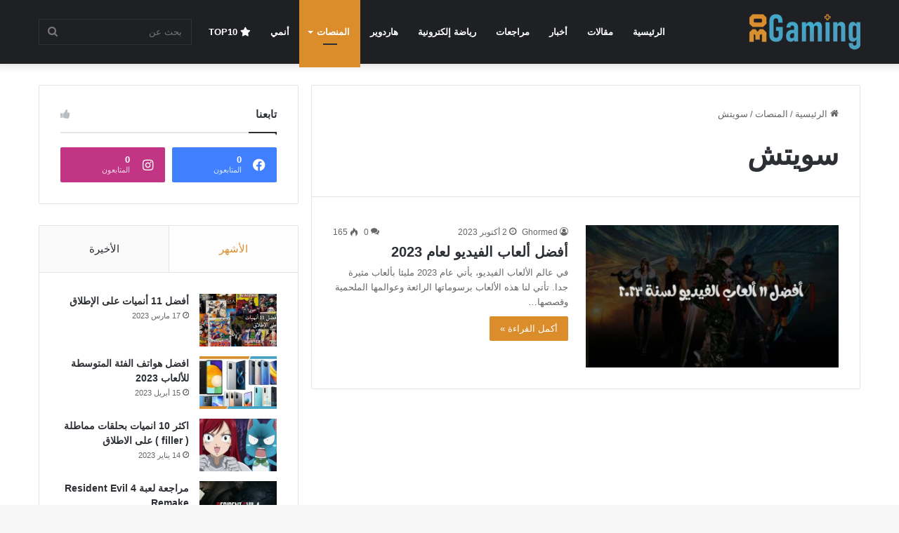

--- FILE ---
content_type: text/html; charset=UTF-8
request_url: https://30gaming.com/category/platforms/nintendo-switch/
body_size: 13135
content:
<!DOCTYPE html>
<html dir="rtl" lang="ar" class="" data-skin="light">
<head>
	<meta charset="UTF-8" />
	<link rel="profile" href="https://gmpg.org/xfn/11" />
	
<meta http-equiv='x-dns-prefetch-control' content='on'>
<link rel='dns-prefetch' href='//cdnjs.cloudflare.com' />
<link rel='dns-prefetch' href='//ajax.googleapis.com' />
<link rel='dns-prefetch' href='//fonts.googleapis.com' />
<link rel='dns-prefetch' href='//fonts.gstatic.com' />
<link rel='dns-prefetch' href='//s.gravatar.com' />
<link rel='dns-prefetch' href='//www.google-analytics.com' />
<meta name='robots' content='index, follow, max-image-preview:large, max-snippet:-1, max-video-preview:-1' />

	<!-- This site is optimized with the Yoast SEO plugin v26.8 - https://yoast.com/product/yoast-seo-wordpress/ -->
	<title>سويتش - 30Gaming</title>
	<link rel="canonical" href="https://30gaming.com/category/platforms/nintendo-switch/" />
	<meta property="og:locale" content="ar_AR" />
	<meta property="og:type" content="article" />
	<meta property="og:title" content="سويتش - 30Gaming" />
	<meta property="og:url" content="https://30gaming.com/category/platforms/nintendo-switch/" />
	<meta property="og:site_name" content="30Gaming" />
	<meta property="og:image" content="https://30gaming.com/wp-content/uploads/2022/11/122.jpg" />
	<meta property="og:image:width" content="588" />
	<meta property="og:image:height" content="588" />
	<meta property="og:image:type" content="image/jpeg" />
	<meta name="twitter:card" content="summary_large_image" />
	<script type="application/ld+json" class="yoast-schema-graph">{"@context":"https://schema.org","@graph":[{"@type":"CollectionPage","@id":"https://30gaming.com/category/platforms/nintendo-switch/","url":"https://30gaming.com/category/platforms/nintendo-switch/","name":"سويتش - 30Gaming","isPartOf":{"@id":"https://30gaming.com/#website"},"primaryImageOfPage":{"@id":"https://30gaming.com/category/platforms/nintendo-switch/#primaryimage"},"image":{"@id":"https://30gaming.com/category/platforms/nintendo-switch/#primaryimage"},"thumbnailUrl":"https://30gaming.com/wp-content/uploads/2023/10/أفضل-11-ألعاب-الفيديو-لسنة-2023-1.jpg","breadcrumb":{"@id":"https://30gaming.com/category/platforms/nintendo-switch/#breadcrumb"},"inLanguage":"ar"},{"@type":"ImageObject","inLanguage":"ar","@id":"https://30gaming.com/category/platforms/nintendo-switch/#primaryimage","url":"https://30gaming.com/wp-content/uploads/2023/10/أفضل-11-ألعاب-الفيديو-لسنة-2023-1.jpg","contentUrl":"https://30gaming.com/wp-content/uploads/2023/10/أفضل-11-ألعاب-الفيديو-لسنة-2023-1.jpg","width":1280,"height":720,"caption":"أفضل 11 ألعاب الفيديو لسنة 2023"},{"@type":"BreadcrumbList","@id":"https://30gaming.com/category/platforms/nintendo-switch/#breadcrumb","itemListElement":[{"@type":"ListItem","position":1,"name":"الرئيسية","item":"https://30gaming.com/"},{"@type":"ListItem","position":2,"name":"المنصات","item":"https://30gaming.com/category/platforms/"},{"@type":"ListItem","position":3,"name":"سويتش"}]},{"@type":"WebSite","@id":"https://30gaming.com/#website","url":"https://30gaming.com/","name":"30Gaming","description":"من خلال 30Gaming يمكنك العثور على أكثر الأخبار حصرية في عالم الألعاب الفيديو ومقالات عن الهاردوير ورياضة إلكترونية وأيضا عن الأنمي","publisher":{"@id":"https://30gaming.com/#/schema/person/50a5be3842cfe1a17fb5c4a8e144be17"},"potentialAction":[{"@type":"SearchAction","target":{"@type":"EntryPoint","urlTemplate":"https://30gaming.com/?s={search_term_string}"},"query-input":{"@type":"PropertyValueSpecification","valueRequired":true,"valueName":"search_term_string"}}],"inLanguage":"ar"},{"@type":["Person","Organization"],"@id":"https://30gaming.com/#/schema/person/50a5be3842cfe1a17fb5c4a8e144be17","name":"Ghormed","image":{"@type":"ImageObject","inLanguage":"ar","@id":"https://30gaming.com/#/schema/person/image/","url":"https://30gaming.com/wp-content/uploads/2022/10/logo@2x.png","contentUrl":"https://30gaming.com/wp-content/uploads/2022/10/logo@2x.png","width":599,"height":98,"caption":"Ghormed"},"logo":{"@id":"https://30gaming.com/#/schema/person/image/"},"sameAs":["https://30gaming.com","https://www.facebook.com/30Gamingg","https://www.instagram.com/30Gamingg"]}]}</script>
	<!-- / Yoast SEO plugin. -->


<link rel="alternate" type="application/rss+xml" title="30Gaming &laquo; الخلاصة" href="https://30gaming.com/feed/" />
<link rel="alternate" type="application/rss+xml" title="30Gaming &laquo; خلاصة التعليقات" href="https://30gaming.com/comments/feed/" />
<link rel="alternate" type="application/rss+xml" title="30Gaming &laquo; سويتش خلاصة التصنيف" href="https://30gaming.com/category/platforms/nintendo-switch/feed/" />

		<style type="text/css">
			:root{
			
					--main-nav-background: #1f2024;
					--main-nav-secondry-background: rgba(0,0,0,0.2);
					--main-nav-primary-color: #0088ff;
					--main-nav-contrast-primary-color: #FFFFFF;
					--main-nav-text-color: #FFFFFF;
					--main-nav-secondry-text-color: rgba(225,255,255,0.5);
					--main-nav-main-border-color: rgba(255,255,255,0.07);
					--main-nav-secondry-border-color: rgba(255,255,255,0.04);
				
			}
		</style>
			<style>
			.lazyload,
			.lazyloading {
				max-width: 100%;
			}
		</style>
		<meta name="viewport" content="width=device-width, initial-scale=1.0" /><style id='wp-img-auto-sizes-contain-inline-css' type='text/css'>
img:is([sizes=auto i],[sizes^="auto," i]){contain-intrinsic-size:3000px 1500px}
/*# sourceURL=wp-img-auto-sizes-contain-inline-css */
</style>
<style id='wp-emoji-styles-inline-css' type='text/css'>

	img.wp-smiley, img.emoji {
		display: inline !important;
		border: none !important;
		box-shadow: none !important;
		height: 1em !important;
		width: 1em !important;
		margin: 0 0.07em !important;
		vertical-align: -0.1em !important;
		background: none !important;
		padding: 0 !important;
	}
/*# sourceURL=wp-emoji-styles-inline-css */
</style>
<link rel='stylesheet' id='tie-css-base-css' href='https://30gaming.com/wp-content/themes/jannah/assets/css/base.min.css?ver=6.2.0' type='text/css' media='all' />
<link rel='stylesheet' id='tie-css-styles-css' href='https://30gaming.com/wp-content/themes/jannah/assets/css/style.min.css?ver=6.2.0' type='text/css' media='all' />
<link rel='stylesheet' id='tie-css-widgets-css' href='https://30gaming.com/wp-content/themes/jannah/assets/css/widgets.min.css?ver=6.2.0' type='text/css' media='all' />
<link rel='stylesheet' id='tie-css-helpers-css' href='https://30gaming.com/wp-content/themes/jannah/assets/css/helpers.min.css?ver=6.2.0' type='text/css' media='all' />
<link rel='stylesheet' id='tie-fontawesome5-css' href='https://30gaming.com/wp-content/themes/jannah/assets/css/fontawesome.css?ver=6.2.0' type='text/css' media='all' />
<link rel='stylesheet' id='tie-css-ilightbox-css' href='https://30gaming.com/wp-content/themes/jannah/assets/ilightbox/dark-skin/skin.css?ver=6.2.0' type='text/css' media='all' />
<link rel='stylesheet' id='tie-css-shortcodes-css' href='https://30gaming.com/wp-content/themes/jannah/assets/css/plugins/shortcodes.min.css?ver=6.2.0' type='text/css' media='all' />
<link rel='stylesheet' id='taqyeem-styles-css' href='https://30gaming.com/wp-content/themes/jannah/assets/css/plugins/taqyeem.min.css?ver=6.2.0' type='text/css' media='all' />
<style id='taqyeem-styles-inline-css' type='text/css'>
#main-nav .main-menu > ul > li > a{text-transform: uppercase;}#tie-wrapper .mag-box.big-post-left-box li:not(:first-child) .post-title,#tie-wrapper .mag-box.big-post-top-box li:not(:first-child) .post-title,#tie-wrapper .mag-box.half-box li:not(:first-child) .post-title,#tie-wrapper .mag-box.big-thumb-left-box li:not(:first-child) .post-title,#tie-wrapper .mag-box.scrolling-box .slide .post-title,#tie-wrapper .mag-box.miscellaneous-box li:not(:first-child) .post-title{font-weight: 500;}:root:root{--brand-color: #db8d2c;--dark-brand-color: #a95b00;--bright-color: #FFFFFF;--base-color: #2c2f34;}#reading-position-indicator{box-shadow: 0 0 10px rgba( 219,141,44,0.7);}:root:root{--brand-color: #db8d2c;--dark-brand-color: #a95b00;--bright-color: #FFFFFF;--base-color: #2c2f34;}#reading-position-indicator{box-shadow: 0 0 10px rgba( 219,141,44,0.7);}.tie-cat-65,.tie-cat-item-65 > span{background-color:#e67e22 !important;color:#FFFFFF !important;}.tie-cat-65:after{border-top-color:#e67e22 !important;}.tie-cat-65:hover{background-color:#c86004 !important;}.tie-cat-65:hover:after{border-top-color:#c86004 !important;}.tie-cat-75,.tie-cat-item-75 > span{background-color:#2ecc71 !important;color:#FFFFFF !important;}.tie-cat-75:after{border-top-color:#2ecc71 !important;}.tie-cat-75:hover{background-color:#10ae53 !important;}.tie-cat-75:hover:after{border-top-color:#10ae53 !important;}.tie-cat-79,.tie-cat-item-79 > span{background-color:#9b59b6 !important;color:#FFFFFF !important;}.tie-cat-79:after{border-top-color:#9b59b6 !important;}.tie-cat-79:hover{background-color:#7d3b98 !important;}.tie-cat-79:hover:after{border-top-color:#7d3b98 !important;}.tie-cat-81,.tie-cat-item-81 > span{background-color:#34495e !important;color:#FFFFFF !important;}.tie-cat-81:after{border-top-color:#34495e !important;}.tie-cat-81:hover{background-color:#162b40 !important;}.tie-cat-81:hover:after{border-top-color:#162b40 !important;}.tie-cat-82,.tie-cat-item-82 > span{background-color:#795548 !important;color:#FFFFFF !important;}.tie-cat-82:after{border-top-color:#795548 !important;}.tie-cat-82:hover{background-color:#5b372a !important;}.tie-cat-82:hover:after{border-top-color:#5b372a !important;}.tie-cat-83,.tie-cat-item-83 > span{background-color:#4CAF50 !important;color:#FFFFFF !important;}.tie-cat-83:after{border-top-color:#4CAF50 !important;}.tie-cat-83:hover{background-color:#2e9132 !important;}.tie-cat-83:hover:after{border-top-color:#2e9132 !important;}.tie-insta-header {margin-bottom: 15px;}.tie-insta-avatar a {width: 70px;height: 70px;display: block;position: relative;float: left;margin-right: 15px;margin-bottom: 15px;}.tie-insta-avatar a:before {content: "";position: absolute;width: calc(100% + 6px);height: calc(100% + 6px);left: -3px;top: -3px;border-radius: 50%;background: #d6249f;background: radial-gradient(circle at 30% 107%,#fdf497 0%,#fdf497 5%,#fd5949 45%,#d6249f 60%,#285AEB 90%);}.tie-insta-avatar a:after {position: absolute;content: "";width: calc(100% + 3px);height: calc(100% + 3px);left: -2px;top: -2px;border-radius: 50%;background: #fff;}.dark-skin .tie-insta-avatar a:after {background: #27292d;}.tie-insta-avatar img {border-radius: 50%;position: relative;z-index: 2;transition: all 0.25s;}.tie-insta-avatar img:hover {box-shadow: 0px 0px 15px 0 #6b54c6;}.tie-insta-info {font-size: 1.3em;font-weight: bold;margin-bottom: 5px;}
/*# sourceURL=taqyeem-styles-inline-css */
</style>
<script type="text/javascript" src="https://30gaming.com/wp-includes/js/jquery/jquery.min.js?ver=3.7.1" id="jquery-core-js"></script>
<script type="text/javascript" src="https://30gaming.com/wp-includes/js/jquery/jquery-migrate.min.js?ver=3.4.1" id="jquery-migrate-js"></script>
<link rel="https://api.w.org/" href="https://30gaming.com/wp-json/" /><link rel="alternate" title="JSON" type="application/json" href="https://30gaming.com/wp-json/wp/v2/categories/30" /><link rel="EditURI" type="application/rsd+xml" title="RSD" href="https://30gaming.com/xmlrpc.php?rsd" />
<link rel="stylesheet" href="https://30gaming.com/wp-content/themes/jannah/rtl.css" type="text/css" media="screen" /><script type='text/javascript'>
/* <![CDATA[ */
var taqyeem = {"ajaxurl":"https://30gaming.com/wp-admin/admin-ajax.php" , "your_rating":"تقييمك:"};
/* ]]> */
</script>

		<script>
			document.documentElement.className = document.documentElement.className.replace('no-js', 'js');
		</script>
				<style>
			.no-js img.lazyload {
				display: none;
			}

			figure.wp-block-image img.lazyloading {
				min-width: 150px;
			}

			.lazyload,
			.lazyloading {
				--smush-placeholder-width: 100px;
				--smush-placeholder-aspect-ratio: 1/1;
				width: var(--smush-image-width, var(--smush-placeholder-width)) !important;
				aspect-ratio: var(--smush-image-aspect-ratio, var(--smush-placeholder-aspect-ratio)) !important;
			}

						.lazyload, .lazyloading {
				opacity: 0;
			}

			.lazyloaded {
				opacity: 1;
				transition: opacity 400ms;
				transition-delay: 0ms;
			}

					</style>
		<meta http-equiv="X-UA-Compatible" content="IE=edge">
<link rel="icon" href="https://30gaming.com/wp-content/uploads/2023/01/cropped-30GAMING-copy-32x32.png" sizes="32x32" />
<link rel="icon" href="https://30gaming.com/wp-content/uploads/2023/01/cropped-30GAMING-copy-192x192.png" sizes="192x192" />
<link rel="apple-touch-icon" href="https://30gaming.com/wp-content/uploads/2023/01/cropped-30GAMING-copy-180x180.png" />
<meta name="msapplication-TileImage" content="https://30gaming.com/wp-content/uploads/2023/01/cropped-30GAMING-copy-270x270.png" />
<style id='wp-block-heading-inline-css' type='text/css'>
h1:where(.wp-block-heading).has-background,h2:where(.wp-block-heading).has-background,h3:where(.wp-block-heading).has-background,h4:where(.wp-block-heading).has-background,h5:where(.wp-block-heading).has-background,h6:where(.wp-block-heading).has-background{padding:1.25em 2.375em}h1.has-text-align-left[style*=writing-mode]:where([style*=vertical-lr]),h1.has-text-align-right[style*=writing-mode]:where([style*=vertical-rl]),h2.has-text-align-left[style*=writing-mode]:where([style*=vertical-lr]),h2.has-text-align-right[style*=writing-mode]:where([style*=vertical-rl]),h3.has-text-align-left[style*=writing-mode]:where([style*=vertical-lr]),h3.has-text-align-right[style*=writing-mode]:where([style*=vertical-rl]),h4.has-text-align-left[style*=writing-mode]:where([style*=vertical-lr]),h4.has-text-align-right[style*=writing-mode]:where([style*=vertical-rl]),h5.has-text-align-left[style*=writing-mode]:where([style*=vertical-lr]),h5.has-text-align-right[style*=writing-mode]:where([style*=vertical-rl]),h6.has-text-align-left[style*=writing-mode]:where([style*=vertical-lr]),h6.has-text-align-right[style*=writing-mode]:where([style*=vertical-rl]){rotate:180deg}
/*# sourceURL=https://30gaming.com/wp-includes/blocks/heading/style.min.css */
</style>
<style id='wp-block-embed-inline-css' type='text/css'>
.wp-block-embed.alignleft,.wp-block-embed.alignright,.wp-block[data-align=left]>[data-type="core/embed"],.wp-block[data-align=right]>[data-type="core/embed"]{max-width:360px;width:100%}.wp-block-embed.alignleft .wp-block-embed__wrapper,.wp-block-embed.alignright .wp-block-embed__wrapper,.wp-block[data-align=left]>[data-type="core/embed"] .wp-block-embed__wrapper,.wp-block[data-align=right]>[data-type="core/embed"] .wp-block-embed__wrapper{min-width:280px}.wp-block-cover .wp-block-embed{min-height:240px;min-width:320px}.wp-block-embed{overflow-wrap:break-word}.wp-block-embed :where(figcaption){margin-bottom:1em;margin-top:.5em}.wp-block-embed iframe{max-width:100%}.wp-block-embed__wrapper{position:relative}.wp-embed-responsive .wp-has-aspect-ratio .wp-block-embed__wrapper:before{content:"";display:block;padding-top:50%}.wp-embed-responsive .wp-has-aspect-ratio iframe{bottom:0;height:100%;left:0;position:absolute;right:0;top:0;width:100%}.wp-embed-responsive .wp-embed-aspect-21-9 .wp-block-embed__wrapper:before{padding-top:42.85%}.wp-embed-responsive .wp-embed-aspect-18-9 .wp-block-embed__wrapper:before{padding-top:50%}.wp-embed-responsive .wp-embed-aspect-16-9 .wp-block-embed__wrapper:before{padding-top:56.25%}.wp-embed-responsive .wp-embed-aspect-4-3 .wp-block-embed__wrapper:before{padding-top:75%}.wp-embed-responsive .wp-embed-aspect-1-1 .wp-block-embed__wrapper:before{padding-top:100%}.wp-embed-responsive .wp-embed-aspect-9-16 .wp-block-embed__wrapper:before{padding-top:177.77%}.wp-embed-responsive .wp-embed-aspect-1-2 .wp-block-embed__wrapper:before{padding-top:200%}
/*# sourceURL=https://30gaming.com/wp-includes/blocks/embed/style.min.css */
</style>
<style id='wp-block-embed-theme-inline-css' type='text/css'>
.wp-block-embed :where(figcaption){color:#555;font-size:13px;text-align:center}.is-dark-theme .wp-block-embed :where(figcaption){color:#ffffffa6}.wp-block-embed{margin:0 0 1em}
/*# sourceURL=https://30gaming.com/wp-includes/blocks/embed/theme.min.css */
</style>
<style id='wp-block-paragraph-inline-css' type='text/css'>
.is-small-text{font-size:.875em}.is-regular-text{font-size:1em}.is-large-text{font-size:2.25em}.is-larger-text{font-size:3em}.has-drop-cap:not(:focus):first-letter{float:right;font-size:8.4em;font-style:normal;font-weight:100;line-height:.68;margin:.05em 0 0 .1em;text-transform:uppercase}body.rtl .has-drop-cap:not(:focus):first-letter{float:none;margin-right:.1em}p.has-drop-cap.has-background{overflow:hidden}:root :where(p.has-background){padding:1.25em 2.375em}:where(p.has-text-color:not(.has-link-color)) a{color:inherit}p.has-text-align-left[style*="writing-mode:vertical-lr"],p.has-text-align-right[style*="writing-mode:vertical-rl"]{rotate:180deg}
/*# sourceURL=https://30gaming.com/wp-includes/blocks/paragraph/style.min.css */
</style>
<style id='global-styles-inline-css' type='text/css'>
:root{--wp--preset--aspect-ratio--square: 1;--wp--preset--aspect-ratio--4-3: 4/3;--wp--preset--aspect-ratio--3-4: 3/4;--wp--preset--aspect-ratio--3-2: 3/2;--wp--preset--aspect-ratio--2-3: 2/3;--wp--preset--aspect-ratio--16-9: 16/9;--wp--preset--aspect-ratio--9-16: 9/16;--wp--preset--color--black: #000000;--wp--preset--color--cyan-bluish-gray: #abb8c3;--wp--preset--color--white: #ffffff;--wp--preset--color--pale-pink: #f78da7;--wp--preset--color--vivid-red: #cf2e2e;--wp--preset--color--luminous-vivid-orange: #ff6900;--wp--preset--color--luminous-vivid-amber: #fcb900;--wp--preset--color--light-green-cyan: #7bdcb5;--wp--preset--color--vivid-green-cyan: #00d084;--wp--preset--color--pale-cyan-blue: #8ed1fc;--wp--preset--color--vivid-cyan-blue: #0693e3;--wp--preset--color--vivid-purple: #9b51e0;--wp--preset--gradient--vivid-cyan-blue-to-vivid-purple: linear-gradient(135deg,rgb(6,147,227) 0%,rgb(155,81,224) 100%);--wp--preset--gradient--light-green-cyan-to-vivid-green-cyan: linear-gradient(135deg,rgb(122,220,180) 0%,rgb(0,208,130) 100%);--wp--preset--gradient--luminous-vivid-amber-to-luminous-vivid-orange: linear-gradient(135deg,rgb(252,185,0) 0%,rgb(255,105,0) 100%);--wp--preset--gradient--luminous-vivid-orange-to-vivid-red: linear-gradient(135deg,rgb(255,105,0) 0%,rgb(207,46,46) 100%);--wp--preset--gradient--very-light-gray-to-cyan-bluish-gray: linear-gradient(135deg,rgb(238,238,238) 0%,rgb(169,184,195) 100%);--wp--preset--gradient--cool-to-warm-spectrum: linear-gradient(135deg,rgb(74,234,220) 0%,rgb(151,120,209) 20%,rgb(207,42,186) 40%,rgb(238,44,130) 60%,rgb(251,105,98) 80%,rgb(254,248,76) 100%);--wp--preset--gradient--blush-light-purple: linear-gradient(135deg,rgb(255,206,236) 0%,rgb(152,150,240) 100%);--wp--preset--gradient--blush-bordeaux: linear-gradient(135deg,rgb(254,205,165) 0%,rgb(254,45,45) 50%,rgb(107,0,62) 100%);--wp--preset--gradient--luminous-dusk: linear-gradient(135deg,rgb(255,203,112) 0%,rgb(199,81,192) 50%,rgb(65,88,208) 100%);--wp--preset--gradient--pale-ocean: linear-gradient(135deg,rgb(255,245,203) 0%,rgb(182,227,212) 50%,rgb(51,167,181) 100%);--wp--preset--gradient--electric-grass: linear-gradient(135deg,rgb(202,248,128) 0%,rgb(113,206,126) 100%);--wp--preset--gradient--midnight: linear-gradient(135deg,rgb(2,3,129) 0%,rgb(40,116,252) 100%);--wp--preset--font-size--small: 13px;--wp--preset--font-size--medium: 20px;--wp--preset--font-size--large: 36px;--wp--preset--font-size--x-large: 42px;--wp--preset--spacing--20: 0.44rem;--wp--preset--spacing--30: 0.67rem;--wp--preset--spacing--40: 1rem;--wp--preset--spacing--50: 1.5rem;--wp--preset--spacing--60: 2.25rem;--wp--preset--spacing--70: 3.38rem;--wp--preset--spacing--80: 5.06rem;--wp--preset--shadow--natural: 6px 6px 9px rgba(0, 0, 0, 0.2);--wp--preset--shadow--deep: 12px 12px 50px rgba(0, 0, 0, 0.4);--wp--preset--shadow--sharp: 6px 6px 0px rgba(0, 0, 0, 0.2);--wp--preset--shadow--outlined: 6px 6px 0px -3px rgb(255, 255, 255), 6px 6px rgb(0, 0, 0);--wp--preset--shadow--crisp: 6px 6px 0px rgb(0, 0, 0);}:where(.is-layout-flex){gap: 0.5em;}:where(.is-layout-grid){gap: 0.5em;}body .is-layout-flex{display: flex;}.is-layout-flex{flex-wrap: wrap;align-items: center;}.is-layout-flex > :is(*, div){margin: 0;}body .is-layout-grid{display: grid;}.is-layout-grid > :is(*, div){margin: 0;}:where(.wp-block-columns.is-layout-flex){gap: 2em;}:where(.wp-block-columns.is-layout-grid){gap: 2em;}:where(.wp-block-post-template.is-layout-flex){gap: 1.25em;}:where(.wp-block-post-template.is-layout-grid){gap: 1.25em;}.has-black-color{color: var(--wp--preset--color--black) !important;}.has-cyan-bluish-gray-color{color: var(--wp--preset--color--cyan-bluish-gray) !important;}.has-white-color{color: var(--wp--preset--color--white) !important;}.has-pale-pink-color{color: var(--wp--preset--color--pale-pink) !important;}.has-vivid-red-color{color: var(--wp--preset--color--vivid-red) !important;}.has-luminous-vivid-orange-color{color: var(--wp--preset--color--luminous-vivid-orange) !important;}.has-luminous-vivid-amber-color{color: var(--wp--preset--color--luminous-vivid-amber) !important;}.has-light-green-cyan-color{color: var(--wp--preset--color--light-green-cyan) !important;}.has-vivid-green-cyan-color{color: var(--wp--preset--color--vivid-green-cyan) !important;}.has-pale-cyan-blue-color{color: var(--wp--preset--color--pale-cyan-blue) !important;}.has-vivid-cyan-blue-color{color: var(--wp--preset--color--vivid-cyan-blue) !important;}.has-vivid-purple-color{color: var(--wp--preset--color--vivid-purple) !important;}.has-black-background-color{background-color: var(--wp--preset--color--black) !important;}.has-cyan-bluish-gray-background-color{background-color: var(--wp--preset--color--cyan-bluish-gray) !important;}.has-white-background-color{background-color: var(--wp--preset--color--white) !important;}.has-pale-pink-background-color{background-color: var(--wp--preset--color--pale-pink) !important;}.has-vivid-red-background-color{background-color: var(--wp--preset--color--vivid-red) !important;}.has-luminous-vivid-orange-background-color{background-color: var(--wp--preset--color--luminous-vivid-orange) !important;}.has-luminous-vivid-amber-background-color{background-color: var(--wp--preset--color--luminous-vivid-amber) !important;}.has-light-green-cyan-background-color{background-color: var(--wp--preset--color--light-green-cyan) !important;}.has-vivid-green-cyan-background-color{background-color: var(--wp--preset--color--vivid-green-cyan) !important;}.has-pale-cyan-blue-background-color{background-color: var(--wp--preset--color--pale-cyan-blue) !important;}.has-vivid-cyan-blue-background-color{background-color: var(--wp--preset--color--vivid-cyan-blue) !important;}.has-vivid-purple-background-color{background-color: var(--wp--preset--color--vivid-purple) !important;}.has-black-border-color{border-color: var(--wp--preset--color--black) !important;}.has-cyan-bluish-gray-border-color{border-color: var(--wp--preset--color--cyan-bluish-gray) !important;}.has-white-border-color{border-color: var(--wp--preset--color--white) !important;}.has-pale-pink-border-color{border-color: var(--wp--preset--color--pale-pink) !important;}.has-vivid-red-border-color{border-color: var(--wp--preset--color--vivid-red) !important;}.has-luminous-vivid-orange-border-color{border-color: var(--wp--preset--color--luminous-vivid-orange) !important;}.has-luminous-vivid-amber-border-color{border-color: var(--wp--preset--color--luminous-vivid-amber) !important;}.has-light-green-cyan-border-color{border-color: var(--wp--preset--color--light-green-cyan) !important;}.has-vivid-green-cyan-border-color{border-color: var(--wp--preset--color--vivid-green-cyan) !important;}.has-pale-cyan-blue-border-color{border-color: var(--wp--preset--color--pale-cyan-blue) !important;}.has-vivid-cyan-blue-border-color{border-color: var(--wp--preset--color--vivid-cyan-blue) !important;}.has-vivid-purple-border-color{border-color: var(--wp--preset--color--vivid-purple) !important;}.has-vivid-cyan-blue-to-vivid-purple-gradient-background{background: var(--wp--preset--gradient--vivid-cyan-blue-to-vivid-purple) !important;}.has-light-green-cyan-to-vivid-green-cyan-gradient-background{background: var(--wp--preset--gradient--light-green-cyan-to-vivid-green-cyan) !important;}.has-luminous-vivid-amber-to-luminous-vivid-orange-gradient-background{background: var(--wp--preset--gradient--luminous-vivid-amber-to-luminous-vivid-orange) !important;}.has-luminous-vivid-orange-to-vivid-red-gradient-background{background: var(--wp--preset--gradient--luminous-vivid-orange-to-vivid-red) !important;}.has-very-light-gray-to-cyan-bluish-gray-gradient-background{background: var(--wp--preset--gradient--very-light-gray-to-cyan-bluish-gray) !important;}.has-cool-to-warm-spectrum-gradient-background{background: var(--wp--preset--gradient--cool-to-warm-spectrum) !important;}.has-blush-light-purple-gradient-background{background: var(--wp--preset--gradient--blush-light-purple) !important;}.has-blush-bordeaux-gradient-background{background: var(--wp--preset--gradient--blush-bordeaux) !important;}.has-luminous-dusk-gradient-background{background: var(--wp--preset--gradient--luminous-dusk) !important;}.has-pale-ocean-gradient-background{background: var(--wp--preset--gradient--pale-ocean) !important;}.has-electric-grass-gradient-background{background: var(--wp--preset--gradient--electric-grass) !important;}.has-midnight-gradient-background{background: var(--wp--preset--gradient--midnight) !important;}.has-small-font-size{font-size: var(--wp--preset--font-size--small) !important;}.has-medium-font-size{font-size: var(--wp--preset--font-size--medium) !important;}.has-large-font-size{font-size: var(--wp--preset--font-size--large) !important;}.has-x-large-font-size{font-size: var(--wp--preset--font-size--x-large) !important;}
/*# sourceURL=global-styles-inline-css */
</style>
</head>

<body data-rsssl=1 id="tie-body" class="rtl archive category category-nintendo-switch category-30 wp-theme-jannah tie-no-js wrapper-has-shadow block-head-1 magazine1 is-thumb-overlay-disabled is-desktop is-header-layout-1 sidebar-left has-sidebar hide_breaking_news hide_share_post_top hide_back_top_button">



<div class="background-overlay">

	<div id="tie-container" class="site tie-container">

		
		<div id="tie-wrapper">

			
<header id="theme-header" class="theme-header header-layout-1 main-nav-dark main-nav-default-dark main-nav-below no-stream-item has-shadow has-normal-width-logo mobile-header-centered">
	
<div class="main-nav-wrapper">
	<nav id="main-nav" data-skin="search-in-main-nav" class="main-nav header-nav live-search-parent" style="line-height:91px" aria-label="القائمة الرئيسية">
		<div class="container">

			<div class="main-menu-wrapper">

				<div id="mobile-header-components-area_1" class="mobile-header-components"><ul class="components"><li class="mobile-component_search custom-menu-link">
				<a href="#" class="tie-search-trigger-mobile">
					<span class="tie-icon-search tie-search-icon" aria-hidden="true"></span>
					<span class="screen-reader-text">بحث عن</span>
				</a>
			</li></ul></div>
						<div class="header-layout-1-logo" style="width:158px">
							
		<div id="logo" class="image-logo" >

			
			<a title="30Gaming" href="https://30gaming.com/">
				
				<picture class="tie-logo-default tie-logo-picture">
					<source class="tie-logo-source-default tie-logo-source" data-srcset="https://30gaming.com/wp-content/uploads/2023/04/30Gaming.png" media="(max-width:991px)">
					<source class="tie-logo-source-default tie-logo-source" data-srcset="https://30gaming.com/wp-content/uploads/2023/04/30Gaming.png">
					<img class="tie-logo-img-default tie-logo-img lazyload" data-src="https://30gaming.com/wp-content/uploads/2023/04/30Gaming.png" alt="30Gaming" width="158" height="51" style="--smush-placeholder-width: 158px; --smush-placeholder-aspect-ratio: 158/51;max-height:51px !important; width: auto;" src="[data-uri]" />
				</picture>
						</a>

			
		</div><!-- #logo /-->

								</div>

						<div id="mobile-header-components-area_2" class="mobile-header-components"><ul class="components"><li class="mobile-component_menu custom-menu-link"><a href="#" id="mobile-menu-icon" class=""><span class="tie-mobile-menu-icon nav-icon is-layout-1"></span><span class="screen-reader-text">القائمة</span></a></li></ul></div>
				<div id="menu-components-wrap">

					


					<div class="main-menu main-menu-wrap tie-alignleft">
						<div id="main-nav-menu" class="main-menu header-menu"><ul id="menu-30gaming" class="menu"><li id="menu-item-1312" class="menu-item menu-item-type-custom menu-item-object-custom menu-item-home menu-item-1312"><a href="https://30gaming.com/">الرئيسية</a></li>
<li id="menu-item-1534" class="menu-item menu-item-type-taxonomy menu-item-object-category menu-item-1534"><a href="https://30gaming.com/category/articles/">مقالات</a></li>
<li id="menu-item-1313" class="menu-item menu-item-type-taxonomy menu-item-object-category menu-item-1313"><a href="https://30gaming.com/category/news/">أخبار</a></li>
<li id="menu-item-1322" class="menu-item menu-item-type-taxonomy menu-item-object-category menu-item-1322"><a href="https://30gaming.com/category/reviews/">مراجعات</a></li>
<li id="menu-item-1321" class="menu-item menu-item-type-taxonomy menu-item-object-category menu-item-1321"><a href="https://30gaming.com/category/esports/">رياضة إلكترونية</a></li>
<li id="menu-item-1324" class="menu-item menu-item-type-taxonomy menu-item-object-category menu-item-1324"><a href="https://30gaming.com/category/hardware/">هاردوير</a></li>
<li id="menu-item-1315" class="menu-item menu-item-type-taxonomy menu-item-object-category current-category-ancestor current-menu-ancestor current-menu-parent current-category-parent menu-item-has-children menu-item-1315 tie-current-menu"><a href="https://30gaming.com/category/platforms/">المنصات</a>
<ul class="sub-menu menu-sub-content">
	<li id="menu-item-1317" class="menu-item menu-item-type-taxonomy menu-item-object-category menu-item-1317"><a href="https://30gaming.com/category/platforms/xbox/">إكس بوكس</a></li>
	<li id="menu-item-1318" class="menu-item menu-item-type-taxonomy menu-item-object-category menu-item-1318"><a href="https://30gaming.com/category/platforms/playstation/">بلايستيشن</a></li>
	<li id="menu-item-1319" class="menu-item menu-item-type-taxonomy menu-item-object-category current-menu-item menu-item-1319"><a href="https://30gaming.com/category/platforms/nintendo-switch/">سويتش</a></li>
	<li id="menu-item-1316" class="menu-item menu-item-type-taxonomy menu-item-object-category menu-item-1316"><a href="https://30gaming.com/category/platforms/pc/">PC</a></li>
	<li id="menu-item-1320" class="menu-item menu-item-type-taxonomy menu-item-object-category menu-item-1320"><a href="https://30gaming.com/category/platforms/mobile/">هواتف</a></li>
</ul>
</li>
<li id="menu-item-1314" class="menu-item menu-item-type-taxonomy menu-item-object-category menu-item-1314"><a href="https://30gaming.com/category/anime/">أنمي</a></li>
<li id="menu-item-1323" class="menu-item menu-item-type-taxonomy menu-item-object-category menu-item-1323 menu-item-has-icon"><a href="https://30gaming.com/category/top10/"> <span aria-hidden="true" class="tie-menu-icon fas fa-star"></span> TOP10</a></li>
</ul></div>					</div><!-- .main-menu.tie-alignleft /-->

					<ul class="components">			<li class="search-bar menu-item custom-menu-link" aria-label="بحث">
				<form method="get" id="search" action="https://30gaming.com/">
					<input id="search-input" class="is-ajax-search"  inputmode="search" type="text" name="s" title="بحث عن" placeholder="بحث عن" />
					<button id="search-submit" type="submit">
						<span class="tie-icon-search tie-search-icon" aria-hidden="true"></span>
						<span class="screen-reader-text">بحث عن</span>
					</button>
				</form>
			</li>
			</ul><!-- Components -->
				</div><!-- #menu-components-wrap /-->
			</div><!-- .main-menu-wrapper /-->
		</div><!-- .container /-->

			</nav><!-- #main-nav /-->
</div><!-- .main-nav-wrapper /-->

</header>

<div id="content" class="site-content container"><div id="main-content-row" class="tie-row main-content-row">
	<div class="main-content tie-col-md-8 tie-col-xs-12" role="main">

		
			<header class="entry-header-outer container-wrapper">
				<nav id="breadcrumb"><a href="https://30gaming.com/"><span class="tie-icon-home" aria-hidden="true"></span> الرئيسية</a><em class="delimiter">/</em><a href="https://30gaming.com/category/platforms/">المنصات</a><em class="delimiter">/</em><span class="current">سويتش</span></nav><script type="application/ld+json">{"@context":"http:\/\/schema.org","@type":"BreadcrumbList","@id":"#Breadcrumb","itemListElement":[{"@type":"ListItem","position":1,"item":{"name":"\u0627\u0644\u0631\u0626\u064a\u0633\u064a\u0629","@id":"https:\/\/30gaming.com\/"}},{"@type":"ListItem","position":2,"item":{"name":"\u0627\u0644\u0645\u0646\u0635\u0627\u062a","@id":"https:\/\/30gaming.com\/category\/platforms\/"}}]}</script><h1 class="page-title">سويتش</h1>			</header><!-- .entry-header-outer /-->

			
		<div class="mag-box wide-post-box">
			<div class="container-wrapper">
				<div class="mag-box-container clearfix">
					<ul id="posts-container" data-layout="default" data-settings="{'uncropped_image':'jannah-image-post','category_meta':false,'post_meta':true,'excerpt':'true','excerpt_length':'20','read_more':'true','read_more_text':false,'media_overlay':false,'title_length':0,'is_full':false,'is_category':true}" class="posts-items">
<li class="post-item  post-1525 post type-post status-publish format-standard has-post-thumbnail category-pc category-xbox category-playstation category-nintendo-switch category-articles category-mobile tie-standard">

	
			<a aria-label="أفضل ألعاب الفيديو لعام 2023" href="https://30gaming.com/best-video-games-of-2023/" class="post-thumb"><img width="390" height="220" src="https://30gaming.com/wp-content/uploads/2023/10/أفضل-11-ألعاب-الفيديو-لسنة-2023-1-390x220.jpg" class="attachment-jannah-image-large size-jannah-image-large wp-post-image" alt="أفضل 11 ألعاب الفيديو لسنة 2023" decoding="async" fetchpriority="high" srcset="https://30gaming.com/wp-content/uploads/2023/10/أفضل-11-ألعاب-الفيديو-لسنة-2023-1-390x220.jpg 390w, https://30gaming.com/wp-content/uploads/2023/10/أفضل-11-ألعاب-الفيديو-لسنة-2023-1-300x169.jpg 300w, https://30gaming.com/wp-content/uploads/2023/10/أفضل-11-ألعاب-الفيديو-لسنة-2023-1-1024x576.jpg 1024w, https://30gaming.com/wp-content/uploads/2023/10/أفضل-11-ألعاب-الفيديو-لسنة-2023-1-768x432.jpg 768w, https://30gaming.com/wp-content/uploads/2023/10/أفضل-11-ألعاب-الفيديو-لسنة-2023-1.jpg 1280w" sizes="(max-width: 390px) 100vw, 390px" /></a>
	<div class="post-details">

		<div class="post-meta clearfix"><span class="author-meta single-author no-avatars"><span class="meta-item meta-author-wrapper meta-author-1"><span class="meta-author"><a href="https://30gaming.com/author/admin7874/" class="author-name tie-icon" title="Ghormed">Ghormed</a></span></span></span><span class="date meta-item tie-icon">2 أكتوبر 2023</span><div class="tie-alignright"><span class="meta-comment tie-icon meta-item fa-before">0</span><span class="meta-views meta-item "><span class="tie-icon-fire" aria-hidden="true"></span> 165 </span></div></div><!-- .post-meta -->
		<h2 class="post-title"><a href="https://30gaming.com/best-video-games-of-2023/">أفضل ألعاب الفيديو لعام 2023</a></h2>

						<p class="post-excerpt">في عالم الألعاب الفيديو، يأتي عام 2023 مليئا بألعاب مثيرة جدا. تأتي لنا هذه الألعاب برسوماتها الرائعة وعوالمها الملحمية وقصصها&hellip;</p>
				<a class="more-link button" href="https://30gaming.com/best-video-games-of-2023/">أكمل القراءة &raquo;</a>	</div>
</li>

					</ul><!-- #posts-container /-->
					<div class="clearfix"></div>
				</div><!-- .mag-box-container /-->
			</div><!-- .container-wrapper /-->
		</div><!-- .mag-box /-->
	
	</div><!-- .main-content /-->


	<aside class="sidebar tie-col-md-4 tie-col-xs-12 normal-side is-sticky" aria-label="القائمة الجانبية الرئيسية">
		<div class="theiaStickySidebar">
			<div id="social-statistics-5" class="container-wrapper widget social-statistics-widget"><div class="widget-title the-global-title"><div class="the-subtitle">تابعنا<span class="widget-title-icon tie-icon"></span></div></div>			<ul class="solid-social-icons two-cols transparent-icons Arqam-Lite">
				
							<li class="social-icons-item">
								<a class="facebook-social-icon" href="https://www.facebook.com/30Gamingg" rel="nofollow noopener" target="_blank">
									<span class="counter-icon tie-icon-facebook"></span>									<span class="followers">
										<span class="followers-num">0</span>
										<span class="followers-name">المتابعون</span>
									</span>
								</a>
							</li>
							
							<li class="social-icons-item">
								<a class="instagram-social-icon" href="https://instagram.com/30_gaming" rel="nofollow noopener" target="_blank">
									<span class="counter-icon tie-icon-instagram"></span>									<span class="followers">
										<span class="followers-num">0</span>
										<span class="followers-name">المتابعون</span>
									</span>
								</a>
							</li>
										</ul>
			<div class="clearfix"></div></div><!-- .widget /-->
			<div id="widget_tabs-3" class="container-wrapper tabs-container-wrapper tabs-container-3">
				<div class="widget tabs-widget">
					<div class="widget-container">
						<div class="tabs-widget">
							<div class="tabs-wrapper">

								<ul class="tabs">
									<li><a href="#widget_tabs-3-popular">الأشهر</a></li><li><a href="#widget_tabs-3-recent">الأخيرة</a></li>								</ul><!-- ul.tabs-menu /-->

								
											<div id="widget_tabs-3-popular" class="tab-content tab-content-popular">
												<ul class="tab-content-elements">
													
<li class="widget-single-post-item widget-post-list tie-standard">

			<div class="post-widget-thumbnail">

			
			<a aria-label="أفضل 11 أنميات على الإطلاق" href="https://30gaming.com/top-11-anime-of-all-time/" class="post-thumb"><img width="220" height="150" data-src="https://30gaming.com/wp-content/uploads/2023/03/SpyxFamily-copy-220x150.jpg" class="attachment-jannah-image-small size-jannah-image-small tie-small-image wp-post-image lazyload" alt="أفضل 11 أنيمات" decoding="async" src="[data-uri]" style="--smush-placeholder-width: 220px; --smush-placeholder-aspect-ratio: 220/150;" /></a>		</div><!-- post-alignleft /-->
	
	<div class="post-widget-body ">
		<a class="post-title the-subtitle" href="https://30gaming.com/top-11-anime-of-all-time/">أفضل 11 أنميات على الإطلاق</a>

		<div class="post-meta">
			<span class="date meta-item tie-icon">17 مارس 2023</span>		</div>
	</div>
</li>

<li class="widget-single-post-item widget-post-list tie-standard">

			<div class="post-widget-thumbnail">

			
			<a aria-label="افضل هواتف الفئة المتوسطة للألعاب 2023" href="https://30gaming.com/%d8%a7%d9%81%d8%b6%d9%84-%d9%87%d9%88%d8%a7%d8%aa%d9%81-%d8%a7%d9%84%d9%81%d8%a6%d8%a9-%d8%a7%d9%84%d9%85%d8%aa%d9%88%d8%b3%d8%b7%d8%a9-2023/" class="post-thumb"><img width="220" height="150" data-src="https://30gaming.com/wp-content/uploads/2023/04/افضل-هواتف-الفئة-المتوسطة-للألعاب-2023-1-220x150.jpg" class="attachment-jannah-image-small size-jannah-image-small tie-small-image wp-post-image lazyload" alt="30 Gaming" decoding="async" src="[data-uri]" style="--smush-placeholder-width: 220px; --smush-placeholder-aspect-ratio: 220/150;" /></a>		</div><!-- post-alignleft /-->
	
	<div class="post-widget-body ">
		<a class="post-title the-subtitle" href="https://30gaming.com/%d8%a7%d9%81%d8%b6%d9%84-%d9%87%d9%88%d8%a7%d8%aa%d9%81-%d8%a7%d9%84%d9%81%d8%a6%d8%a9-%d8%a7%d9%84%d9%85%d8%aa%d9%88%d8%b3%d8%b7%d8%a9-2023/">افضل هواتف الفئة المتوسطة للألعاب 2023</a>

		<div class="post-meta">
			<span class="date meta-item tie-icon">15 أبريل 2023</span>		</div>
	</div>
</li>

<li class="widget-single-post-item widget-post-list tie-standard">

			<div class="post-widget-thumbnail">

			
			<a aria-label="اكثر 10 انميات بحلقات مماطلة ( filler ) على الاطلاق" href="https://30gaming.com/top-10-anime-with-the-most-filler-episodes/" class="post-thumb"><img width="220" height="150" data-src="https://30gaming.com/wp-content/uploads/2023/01/1452581855-6f1261405fe7be28a07372fcd45f1b98-220x150.jpeg" class="attachment-jannah-image-small size-jannah-image-small tie-small-image wp-post-image lazyload" alt="انيمات بحلقات مماطلة" decoding="async" src="[data-uri]" style="--smush-placeholder-width: 220px; --smush-placeholder-aspect-ratio: 220/150;" /></a>		</div><!-- post-alignleft /-->
	
	<div class="post-widget-body ">
		<a class="post-title the-subtitle" href="https://30gaming.com/top-10-anime-with-the-most-filler-episodes/">اكثر 10 انميات بحلقات مماطلة ( filler ) على الاطلاق</a>

		<div class="post-meta">
			<span class="date meta-item tie-icon">14 يناير 2023</span>		</div>
	</div>
</li>

<li class="widget-single-post-item widget-post-list tie-standard">

			<div class="post-widget-thumbnail">

			
			<a aria-label="مراجعة لعبة Resident Evil 4 Remake" href="https://30gaming.com/%d9%85%d8%b1%d8%a7%d8%ac%d8%b9%d8%a9-%d9%84%d8%b9%d8%a8%d8%a9-resident-evil-4-remake/" class="post-thumb"><img width="220" height="150" data-src="https://30gaming.com/wp-content/uploads/2023/03/resident_evil_4_XzGjB5w-min-220x150.jpg" class="attachment-jannah-image-small size-jannah-image-small tie-small-image wp-post-image lazyload" alt="resident evil 4 remake مراجعة" decoding="async" src="[data-uri]" style="--smush-placeholder-width: 220px; --smush-placeholder-aspect-ratio: 220/150;" /></a>		</div><!-- post-alignleft /-->
	
	<div class="post-widget-body ">
		<a class="post-title the-subtitle" href="https://30gaming.com/%d9%85%d8%b1%d8%a7%d8%ac%d8%b9%d8%a9-%d9%84%d8%b9%d8%a8%d8%a9-resident-evil-4-remake/">مراجعة لعبة Resident Evil 4 Remake</a>

		<div class="post-meta">
			<span class="date meta-item tie-icon">23 مارس 2023</span>		</div>
	</div>
</li>

<li class="widget-single-post-item widget-post-list tie-standard">

			<div class="post-widget-thumbnail">

			
			<a aria-label="كيف يمكنك اختيار حاسوب محمول مثالي للالعاب . دليلك لسنة 2023." href="https://30gaming.com/%d8%ad%d8%a7%d8%b3%d9%88%d8%a8-%d9%85%d8%ab%d8%a7%d9%84%d9%8a/" class="post-thumb"><img width="220" height="150" data-src="https://30gaming.com/wp-content/uploads/2023/01/ahmed-copy-220x150.jpg" class="attachment-jannah-image-small size-jannah-image-small tie-small-image wp-post-image lazyload" alt="اختيار حاسوب محمول مثالي للالعاب" decoding="async" src="[data-uri]" style="--smush-placeholder-width: 220px; --smush-placeholder-aspect-ratio: 220/150;" /></a>		</div><!-- post-alignleft /-->
	
	<div class="post-widget-body ">
		<a class="post-title the-subtitle" href="https://30gaming.com/%d8%ad%d8%a7%d8%b3%d9%88%d8%a8-%d9%85%d8%ab%d8%a7%d9%84%d9%8a/">كيف يمكنك اختيار حاسوب محمول مثالي للالعاب . دليلك لسنة 2023.</a>

		<div class="post-meta">
			<span class="date meta-item tie-icon">1 يناير 2023</span>		</div>
	</div>
</li>
												</ul>
											</div><!-- .tab-content#popular-posts-tab /-->

										
											<div id="widget_tabs-3-recent" class="tab-content tab-content-recent">
												<ul class="tab-content-elements">
													
<li class="widget-single-post-item widget-post-list tie-standard">

			<div class="post-widget-thumbnail">

			
			<a aria-label="أفضل ألعاب الفيديو لعام 2023" href="https://30gaming.com/best-video-games-of-2023/" class="post-thumb"><img width="220" height="150" data-src="https://30gaming.com/wp-content/uploads/2023/10/أفضل-11-ألعاب-الفيديو-لسنة-2023-1-220x150.jpg" class="attachment-jannah-image-small size-jannah-image-small tie-small-image wp-post-image lazyload" alt="أفضل 11 ألعاب الفيديو لسنة 2023" decoding="async" src="[data-uri]" style="--smush-placeholder-width: 220px; --smush-placeholder-aspect-ratio: 220/150;" /></a>		</div><!-- post-alignleft /-->
	
	<div class="post-widget-body ">
		<a class="post-title the-subtitle" href="https://30gaming.com/best-video-games-of-2023/">أفضل ألعاب الفيديو لعام 2023</a>

		<div class="post-meta">
			<span class="date meta-item tie-icon">2 أكتوبر 2023</span>		</div>
	</div>
</li>

<li class="widget-single-post-item widget-post-list tie-standard">

			<div class="post-widget-thumbnail">

			
			<a aria-label="افضل هواتف الفئة المتوسطة للألعاب 2023" href="https://30gaming.com/%d8%a7%d9%81%d8%b6%d9%84-%d9%87%d9%88%d8%a7%d8%aa%d9%81-%d8%a7%d9%84%d9%81%d8%a6%d8%a9-%d8%a7%d9%84%d9%85%d8%aa%d9%88%d8%b3%d8%b7%d8%a9-2023/" class="post-thumb"><img width="220" height="150" data-src="https://30gaming.com/wp-content/uploads/2023/04/افضل-هواتف-الفئة-المتوسطة-للألعاب-2023-1-220x150.jpg" class="attachment-jannah-image-small size-jannah-image-small tie-small-image wp-post-image lazyload" alt="30 Gaming" decoding="async" src="[data-uri]" style="--smush-placeholder-width: 220px; --smush-placeholder-aspect-ratio: 220/150;" /></a>		</div><!-- post-alignleft /-->
	
	<div class="post-widget-body ">
		<a class="post-title the-subtitle" href="https://30gaming.com/%d8%a7%d9%81%d8%b6%d9%84-%d9%87%d9%88%d8%a7%d8%aa%d9%81-%d8%a7%d9%84%d9%81%d8%a6%d8%a9-%d8%a7%d9%84%d9%85%d8%aa%d9%88%d8%b3%d8%b7%d8%a9-2023/">افضل هواتف الفئة المتوسطة للألعاب 2023</a>

		<div class="post-meta">
			<span class="date meta-item tie-icon">15 أبريل 2023</span>		</div>
	</div>
</li>

<li class="widget-single-post-item widget-post-list tie-standard">

			<div class="post-widget-thumbnail">

			
			<a aria-label="أصبحت الرواية الرسومية المحبوبة &#8220;سلاحف النينجا : the last ronin &#8221; لعبة فيديو!" href="https://30gaming.com/the-last-ronin/" class="post-thumb"><img width="220" height="150" data-src="https://30gaming.com/wp-content/uploads/2023/03/Capture-decran-2023-03-26-221535-min-220x150.png" class="attachment-jannah-image-small size-jannah-image-small tie-small-image wp-post-image lazyload" alt="أصبحت الرواية الرسومية المحبوبة &quot;سلاحف النينجا : the last ronin &quot; لعبة فيديو" decoding="async" data-srcset="https://30gaming.com/wp-content/uploads/2023/03/Capture-decran-2023-03-26-221535-min-220x150.png 220w, https://30gaming.com/wp-content/uploads/2023/03/Capture-decran-2023-03-26-221535-min-300x204.png 300w, https://30gaming.com/wp-content/uploads/2023/03/Capture-decran-2023-03-26-221535-min-768x523.png 768w, https://30gaming.com/wp-content/uploads/2023/03/Capture-decran-2023-03-26-221535-min.png 906w" data-sizes="(max-width: 220px) 100vw, 220px" src="[data-uri]" style="--smush-placeholder-width: 220px; --smush-placeholder-aspect-ratio: 220/150;" /></a>		</div><!-- post-alignleft /-->
	
	<div class="post-widget-body ">
		<a class="post-title the-subtitle" href="https://30gaming.com/the-last-ronin/">أصبحت الرواية الرسومية المحبوبة &#8220;سلاحف النينجا : the last ronin &#8221; لعبة فيديو!</a>

		<div class="post-meta">
			<span class="date meta-item tie-icon">26 مارس 2023</span>		</div>
	</div>
</li>

<li class="widget-single-post-item widget-post-list tie-standard">

			<div class="post-widget-thumbnail">

			
			<a aria-label="مراجعة لعبة Resident Evil 4 Remake" href="https://30gaming.com/%d9%85%d8%b1%d8%a7%d8%ac%d8%b9%d8%a9-%d9%84%d8%b9%d8%a8%d8%a9-resident-evil-4-remake/" class="post-thumb"><img width="220" height="150" data-src="https://30gaming.com/wp-content/uploads/2023/03/resident_evil_4_XzGjB5w-min-220x150.jpg" class="attachment-jannah-image-small size-jannah-image-small tie-small-image wp-post-image lazyload" alt="resident evil 4 remake مراجعة" decoding="async" src="[data-uri]" style="--smush-placeholder-width: 220px; --smush-placeholder-aspect-ratio: 220/150;" /></a>		</div><!-- post-alignleft /-->
	
	<div class="post-widget-body ">
		<a class="post-title the-subtitle" href="https://30gaming.com/%d9%85%d8%b1%d8%a7%d8%ac%d8%b9%d8%a9-%d9%84%d8%b9%d8%a8%d8%a9-resident-evil-4-remake/">مراجعة لعبة Resident Evil 4 Remake</a>

		<div class="post-meta">
			<span class="date meta-item tie-icon">23 مارس 2023</span>		</div>
	</div>
</li>

<li class="widget-single-post-item widget-post-list tie-standard">

			<div class="post-widget-thumbnail">

			
			<a aria-label="أفضل 11 أنميات على الإطلاق" href="https://30gaming.com/top-11-anime-of-all-time/" class="post-thumb"><img width="220" height="150" data-src="https://30gaming.com/wp-content/uploads/2023/03/SpyxFamily-copy-220x150.jpg" class="attachment-jannah-image-small size-jannah-image-small tie-small-image wp-post-image lazyload" alt="أفضل 11 أنيمات" decoding="async" src="[data-uri]" style="--smush-placeholder-width: 220px; --smush-placeholder-aspect-ratio: 220/150;" /></a>		</div><!-- post-alignleft /-->
	
	<div class="post-widget-body ">
		<a class="post-title the-subtitle" href="https://30gaming.com/top-11-anime-of-all-time/">أفضل 11 أنميات على الإطلاق</a>

		<div class="post-meta">
			<span class="date meta-item tie-icon">17 مارس 2023</span>		</div>
	</div>
</li>
												</ul>
											</div><!-- .tab-content#recent-posts-tab /-->

										
							</div><!-- .tabs-wrapper-animated /-->
						</div><!-- .tabs-widget /-->
					</div><!-- .widget-container /-->
				</div><!-- .tabs-widget /-->
			</div><!-- .container-wrapper /-->
			<div id="stream-item-widget-3" class="widget stream-item-widget widget-content-only"><div class="stream-item-widget-content"><a href="#" target="_blank" rel="nofollow noopener"><img class="widget-stream-image" src="https://place-hold.it/336x280" width="336" height="280" alt=""></a></div></div><div id="posts-list-widget-9" class="container-wrapper widget posts-list"><div class="widget-title the-global-title"><div class="the-subtitle">اخر اخبار الانمي<span class="widget-title-icon tie-icon"></span></div></div><div class="widget-posts-list-wrapper"><div class="widget-posts-list-container posts-list-half-posts" ><ul class="posts-list-items widget-posts-wrapper">
<li class="widget-single-post-item widget-post-list tie-standard">

			<div class="post-widget-thumbnail">

			
			<a aria-label="اكثر 10 انميات بحلقات مماطلة ( filler ) على الاطلاق" href="https://30gaming.com/top-10-anime-with-the-most-filler-episodes/" class="post-thumb"><img width="390" height="220" data-src="https://30gaming.com/wp-content/uploads/2023/01/1452581855-6f1261405fe7be28a07372fcd45f1b98-390x220.jpeg" class="attachment-jannah-image-large size-jannah-image-large wp-post-image lazyload" alt="انيمات بحلقات مماطلة" decoding="async" data-srcset="https://30gaming.com/wp-content/uploads/2023/01/1452581855-6f1261405fe7be28a07372fcd45f1b98-390x220.jpeg 390w, https://30gaming.com/wp-content/uploads/2023/01/1452581855-6f1261405fe7be28a07372fcd45f1b98-300x169.jpeg 300w, https://30gaming.com/wp-content/uploads/2023/01/1452581855-6f1261405fe7be28a07372fcd45f1b98.jpeg 500w" data-sizes="(max-width: 390px) 100vw, 390px" src="[data-uri]" style="--smush-placeholder-width: 390px; --smush-placeholder-aspect-ratio: 390/220;" /></a>		</div><!-- post-alignleft /-->
	
	<div class="post-widget-body ">
		<a class="post-title the-subtitle" href="https://30gaming.com/top-10-anime-with-the-most-filler-episodes/">اكثر 10 انميات بحلقات مماطلة ( filler ) على الاطلاق</a>

		<div class="post-meta">
			<span class="date meta-item tie-icon">14 يناير 2023</span>		</div>
	</div>
</li>
</ul></div></div><div class="clearfix"></div></div><!-- .widget /-->		</div><!-- .theiaStickySidebar /-->
	</aside><!-- .sidebar /-->
	</div><!-- .main-content-row /--></div><!-- #content /-->
<footer id="footer" class="site-footer dark-skin dark-widgetized-area">

	
			<div id="footer-widgets-container">
				<div class="container">
									</div><!-- .container /-->
			</div><!-- #Footer-widgets-container /-->
			
			<div id="site-info" class="site-info site-info-layout-2">
				<div class="container">
					<div class="tie-row">
						<div class="tie-col-md-12">

							<div class="copyright-text copyright-text-first">&copy; 2026 30Gaming ، جميع الحقوق محفوظة &nbsp; </div><div class="footer-menu"><ul id="menu-tielabs-secondry-menu" class="menu"><li id="menu-item-1243" class="menu-item menu-item-type-custom menu-item-object-custom menu-item-home menu-item-1243"><a href="https://30gaming.com/">Home</a></li>
<li id="menu-item-1326" class="menu-item menu-item-type-post_type menu-item-object-page menu-item-privacy-policy menu-item-1326"><a rel="privacy-policy" href="https://30gaming.com/privacy-policy/">Privacy Policy</a></li>
<li id="menu-item-1327" class="menu-item menu-item-type-post_type menu-item-object-page menu-item-1327"><a href="https://30gaming.com/terms-and-conditions/">Terms and Conditions</a></li>
</ul></div><ul class="social-icons"><li class="social-icons-item"><a class="social-link facebook-social-icon" rel="external noopener nofollow" target="_blank" href="https://www.facebook.com/30Gamingg"><span class="tie-social-icon tie-icon-facebook"></span><span class="screen-reader-text">فيسبوك</span></a></li><li class="social-icons-item"><a class="social-link twitter-social-icon" rel="external noopener nofollow" target="_blank" href="#"><span class="tie-social-icon tie-icon-twitter"></span><span class="screen-reader-text">تويتر</span></a></li><li class="social-icons-item"><a class="social-link youtube-social-icon" rel="external noopener nofollow" target="_blank" href="#"><span class="tie-social-icon tie-icon-youtube"></span><span class="screen-reader-text">يوتيوب</span></a></li><li class="social-icons-item"><a class="social-link instagram-social-icon" rel="external noopener nofollow" target="_blank" href="#"><span class="tie-social-icon tie-icon-instagram"></span><span class="screen-reader-text">انستقرام</span></a></li></ul> 

						</div><!-- .tie-col /-->
					</div><!-- .tie-row /-->
				</div><!-- .container /-->
			</div><!-- #site-info /-->
			
</footer><!-- #footer /-->



		</div><!-- #tie-wrapper /-->

		
	<aside class=" side-aside normal-side dark-skin dark-widgetized-area appear-from-right" aria-label="القائمة الجانبية الثانوية" style="visibility: hidden;">
		<div data-height="100%" class="side-aside-wrapper has-custom-scroll">

			<a href="#" class="close-side-aside remove big-btn light-btn">
				<span class="screen-reader-text">إغلاق</span>
			</a><!-- .close-side-aside /-->


			
				<div id="mobile-container">

											<div id="mobile-search">
							<form role="search" method="get" class="search-form" action="https://30gaming.com/">
				<label>
					<span class="screen-reader-text">البحث عن:</span>
					<input type="search" class="search-field" placeholder="بحث &hellip;" value="" name="s" />
				</label>
				<input type="submit" class="search-submit" value="بحث" />
			</form>							</div><!-- #mobile-search /-->
						
					<div id="mobile-menu" class="hide-menu-icons">
											</div><!-- #mobile-menu /-->

											<div id="mobile-social-icons" class="social-icons-widget solid-social-icons">
							<ul><li class="social-icons-item"><a class="social-link facebook-social-icon" rel="external noopener nofollow" target="_blank" href="https://www.facebook.com/30Gamingg"><span class="tie-social-icon tie-icon-facebook"></span><span class="screen-reader-text">فيسبوك</span></a></li><li class="social-icons-item"><a class="social-link twitter-social-icon" rel="external noopener nofollow" target="_blank" href="#"><span class="tie-social-icon tie-icon-twitter"></span><span class="screen-reader-text">تويتر</span></a></li><li class="social-icons-item"><a class="social-link youtube-social-icon" rel="external noopener nofollow" target="_blank" href="#"><span class="tie-social-icon tie-icon-youtube"></span><span class="screen-reader-text">يوتيوب</span></a></li><li class="social-icons-item"><a class="social-link instagram-social-icon" rel="external noopener nofollow" target="_blank" href="#"><span class="tie-social-icon tie-icon-instagram"></span><span class="screen-reader-text">انستقرام</span></a></li></ul> 
						</div><!-- #mobile-social-icons /-->
						
				</div><!-- #mobile-container /-->
			

			
		</div><!-- .side-aside-wrapper /-->
	</aside><!-- .side-aside /-->

	
	</div><!-- #tie-container /-->
</div><!-- .background-overlay /-->

<script type="speculationrules">
{"prefetch":[{"source":"document","where":{"and":[{"href_matches":"/*"},{"not":{"href_matches":["/wp-*.php","/wp-admin/*","/wp-content/uploads/*","/wp-content/*","/wp-content/plugins/*","/wp-content/themes/jannah/*","/*\\?(.+)"]}},{"not":{"selector_matches":"a[rel~=\"nofollow\"]"}},{"not":{"selector_matches":".no-prefetch, .no-prefetch a"}}]},"eagerness":"conservative"}]}
</script>
<div id="autocomplete-suggestions" class="autocomplete-suggestions"></div><div id="is-scroller-outer"><div id="is-scroller"></div></div><div id="fb-root"></div>		<div id="tie-popup-search-mobile" class="tie-popup tie-popup-search-wrap" style="display: none;">
			<a href="#" class="tie-btn-close remove big-btn light-btn">
				<span class="screen-reader-text">إغلاق</span>
			</a>
			<div class="popup-search-wrap-inner">

				<div class="live-search-parent pop-up-live-search" data-skin="live-search-popup" aria-label="بحث">

										<form method="get" class="tie-popup-search-form" action="https://30gaming.com/">
							<input class="tie-popup-search-input " inputmode="search" type="text" name="s" title="بحث عن" autocomplete="off" placeholder="بحث عن" />
							<button class="tie-popup-search-submit" type="submit">
								<span class="tie-icon-search tie-search-icon" aria-hidden="true"></span>
								<span class="screen-reader-text">بحث عن</span>
							</button>
						</form>
						
				</div><!-- .pop-up-live-search /-->

			</div><!-- .popup-search-wrap-inner /-->
		</div><!-- .tie-popup-search-wrap /-->
		<script type="text/javascript" id="tie-scripts-js-extra">
/* <![CDATA[ */
var tie = {"is_rtl":"1","ajaxurl":"https://30gaming.com/wp-admin/admin-ajax.php","is_taqyeem_active":"1","is_sticky_video":"","mobile_menu_top":"","mobile_menu_active":"area_2","mobile_menu_parent":"","lightbox_all":"true","lightbox_gallery":"true","lightbox_skin":"dark","lightbox_thumb":"horizontal","lightbox_arrows":"true","is_singular":"","autoload_posts":"","reading_indicator":"true","lazyload":"","select_share":"true","select_share_twitter":"true","select_share_facebook":"true","select_share_linkedin":"true","select_share_email":"","facebook_app_id":"5303202981","twitter_username":"","responsive_tables":"true","ad_blocker_detector":"","sticky_behavior":"upwards","sticky_desktop":"","sticky_mobile":"","sticky_mobile_behavior":"default","ajax_loader":"\u003Cdiv class=\"loader-overlay\"\u003E\u003Cdiv class=\"spinner-circle\"\u003E\u003C/div\u003E\u003C/div\u003E","type_to_search":"1","lang_no_results":"\u0644\u0645 \u064a\u062a\u0645 \u0627\u0644\u0639\u062b\u0648\u0631 \u0639\u0644\u0649 \u0646\u062a\u0627\u0626\u062c","sticky_share_mobile":"","sticky_share_post":""};
//# sourceURL=tie-scripts-js-extra
/* ]]> */
</script>
<script type="text/javascript" src="https://30gaming.com/wp-content/themes/jannah/assets/js/scripts.min.js?ver=6.2.0" id="tie-scripts-js"></script>
<script type="text/javascript" src="https://30gaming.com/wp-content/themes/jannah/assets/ilightbox/lightbox.js?ver=6.2.0" id="tie-js-ilightbox-js"></script>
<script type="text/javascript" src="https://30gaming.com/wp-content/themes/jannah/assets/js/sliders.min.js?ver=6.2.0" id="tie-js-sliders-js"></script>
<script type="text/javascript" src="https://30gaming.com/wp-content/themes/jannah/assets/js/shortcodes.js?ver=6.2.0" id="tie-js-shortcodes-js"></script>
<script type="text/javascript" src="https://30gaming.com/wp-content/themes/jannah/assets/js/desktop.min.js?ver=6.2.0" id="tie-js-desktop-js"></script>
<script type="text/javascript" src="https://30gaming.com/wp-content/themes/jannah/assets/js/live-search.js?ver=6.2.0" id="tie-js-livesearch-js"></script>
<script type="text/javascript" id="smush-lazy-load-js-before">
/* <![CDATA[ */
var smushLazyLoadOptions = {"autoResizingEnabled":false,"autoResizeOptions":{"precision":5,"skipAutoWidth":true}};
//# sourceURL=smush-lazy-load-js-before
/* ]]> */
</script>
<script type="text/javascript" src="https://30gaming.com/wp-content/plugins/wp-smushit/app/assets/js/smush-lazy-load.min.js?ver=3.23.2" id="smush-lazy-load-js"></script>
<script id="wp-emoji-settings" type="application/json">
{"baseUrl":"https://s.w.org/images/core/emoji/17.0.2/72x72/","ext":".png","svgUrl":"https://s.w.org/images/core/emoji/17.0.2/svg/","svgExt":".svg","source":{"concatemoji":"https://30gaming.com/wp-includes/js/wp-emoji-release.min.js?ver=babd0bf5d93aeb451cbda15f38d907c5"}}
</script>
<script type="module">
/* <![CDATA[ */
/*! This file is auto-generated */
const a=JSON.parse(document.getElementById("wp-emoji-settings").textContent),o=(window._wpemojiSettings=a,"wpEmojiSettingsSupports"),s=["flag","emoji"];function i(e){try{var t={supportTests:e,timestamp:(new Date).valueOf()};sessionStorage.setItem(o,JSON.stringify(t))}catch(e){}}function c(e,t,n){e.clearRect(0,0,e.canvas.width,e.canvas.height),e.fillText(t,0,0);t=new Uint32Array(e.getImageData(0,0,e.canvas.width,e.canvas.height).data);e.clearRect(0,0,e.canvas.width,e.canvas.height),e.fillText(n,0,0);const a=new Uint32Array(e.getImageData(0,0,e.canvas.width,e.canvas.height).data);return t.every((e,t)=>e===a[t])}function p(e,t){e.clearRect(0,0,e.canvas.width,e.canvas.height),e.fillText(t,0,0);var n=e.getImageData(16,16,1,1);for(let e=0;e<n.data.length;e++)if(0!==n.data[e])return!1;return!0}function u(e,t,n,a){switch(t){case"flag":return n(e,"\ud83c\udff3\ufe0f\u200d\u26a7\ufe0f","\ud83c\udff3\ufe0f\u200b\u26a7\ufe0f")?!1:!n(e,"\ud83c\udde8\ud83c\uddf6","\ud83c\udde8\u200b\ud83c\uddf6")&&!n(e,"\ud83c\udff4\udb40\udc67\udb40\udc62\udb40\udc65\udb40\udc6e\udb40\udc67\udb40\udc7f","\ud83c\udff4\u200b\udb40\udc67\u200b\udb40\udc62\u200b\udb40\udc65\u200b\udb40\udc6e\u200b\udb40\udc67\u200b\udb40\udc7f");case"emoji":return!a(e,"\ud83e\u1fac8")}return!1}function f(e,t,n,a){let r;const o=(r="undefined"!=typeof WorkerGlobalScope&&self instanceof WorkerGlobalScope?new OffscreenCanvas(300,150):document.createElement("canvas")).getContext("2d",{willReadFrequently:!0}),s=(o.textBaseline="top",o.font="600 32px Arial",{});return e.forEach(e=>{s[e]=t(o,e,n,a)}),s}function r(e){var t=document.createElement("script");t.src=e,t.defer=!0,document.head.appendChild(t)}a.supports={everything:!0,everythingExceptFlag:!0},new Promise(t=>{let n=function(){try{var e=JSON.parse(sessionStorage.getItem(o));if("object"==typeof e&&"number"==typeof e.timestamp&&(new Date).valueOf()<e.timestamp+604800&&"object"==typeof e.supportTests)return e.supportTests}catch(e){}return null}();if(!n){if("undefined"!=typeof Worker&&"undefined"!=typeof OffscreenCanvas&&"undefined"!=typeof URL&&URL.createObjectURL&&"undefined"!=typeof Blob)try{var e="postMessage("+f.toString()+"("+[JSON.stringify(s),u.toString(),c.toString(),p.toString()].join(",")+"));",a=new Blob([e],{type:"text/javascript"});const r=new Worker(URL.createObjectURL(a),{name:"wpTestEmojiSupports"});return void(r.onmessage=e=>{i(n=e.data),r.terminate(),t(n)})}catch(e){}i(n=f(s,u,c,p))}t(n)}).then(e=>{for(const n in e)a.supports[n]=e[n],a.supports.everything=a.supports.everything&&a.supports[n],"flag"!==n&&(a.supports.everythingExceptFlag=a.supports.everythingExceptFlag&&a.supports[n]);var t;a.supports.everythingExceptFlag=a.supports.everythingExceptFlag&&!a.supports.flag,a.supports.everything||((t=a.source||{}).concatemoji?r(t.concatemoji):t.wpemoji&&t.twemoji&&(r(t.twemoji),r(t.wpemoji)))});
//# sourceURL=https://30gaming.com/wp-includes/js/wp-emoji-loader.min.js
/* ]]> */
</script>
		<script type='text/javascript'>
			!function(t){"use strict";t.loadCSS||(t.loadCSS=function(){});var e=loadCSS.relpreload={};if(e.support=function(){var e;try{e=t.document.createElement("link").relList.supports("preload")}catch(t){e=!1}return function(){return e}}(),e.bindMediaToggle=function(t){var e=t.media||"all";function a(){t.addEventListener?t.removeEventListener("load",a):t.attachEvent&&t.detachEvent("onload",a),t.setAttribute("onload",null),t.media=e}t.addEventListener?t.addEventListener("load",a):t.attachEvent&&t.attachEvent("onload",a),setTimeout(function(){t.rel="stylesheet",t.media="only x"}),setTimeout(a,3e3)},e.poly=function(){if(!e.support())for(var a=t.document.getElementsByTagName("link"),n=0;n<a.length;n++){var o=a[n];"preload"!==o.rel||"style"!==o.getAttribute("as")||o.getAttribute("data-loadcss")||(o.setAttribute("data-loadcss",!0),e.bindMediaToggle(o))}},!e.support()){e.poly();var a=t.setInterval(e.poly,500);t.addEventListener?t.addEventListener("load",function(){e.poly(),t.clearInterval(a)}):t.attachEvent&&t.attachEvent("onload",function(){e.poly(),t.clearInterval(a)})}"undefined"!=typeof exports?exports.loadCSS=loadCSS:t.loadCSS=loadCSS}("undefined"!=typeof global?global:this);
		</script>

		<script type='text/javascript'>
			var c = document.body.className;
			c = c.replace(/tie-no-js/, 'tie-js');
			document.body.className = c;
		</script>
		
</body>
</html>

<!-- Dynamic page generated in 0.475 seconds. -->
<!-- Cached page generated by WP-Super-Cache on 2026-01-28 02:17:01 -->

<!-- Compression = gzip -->